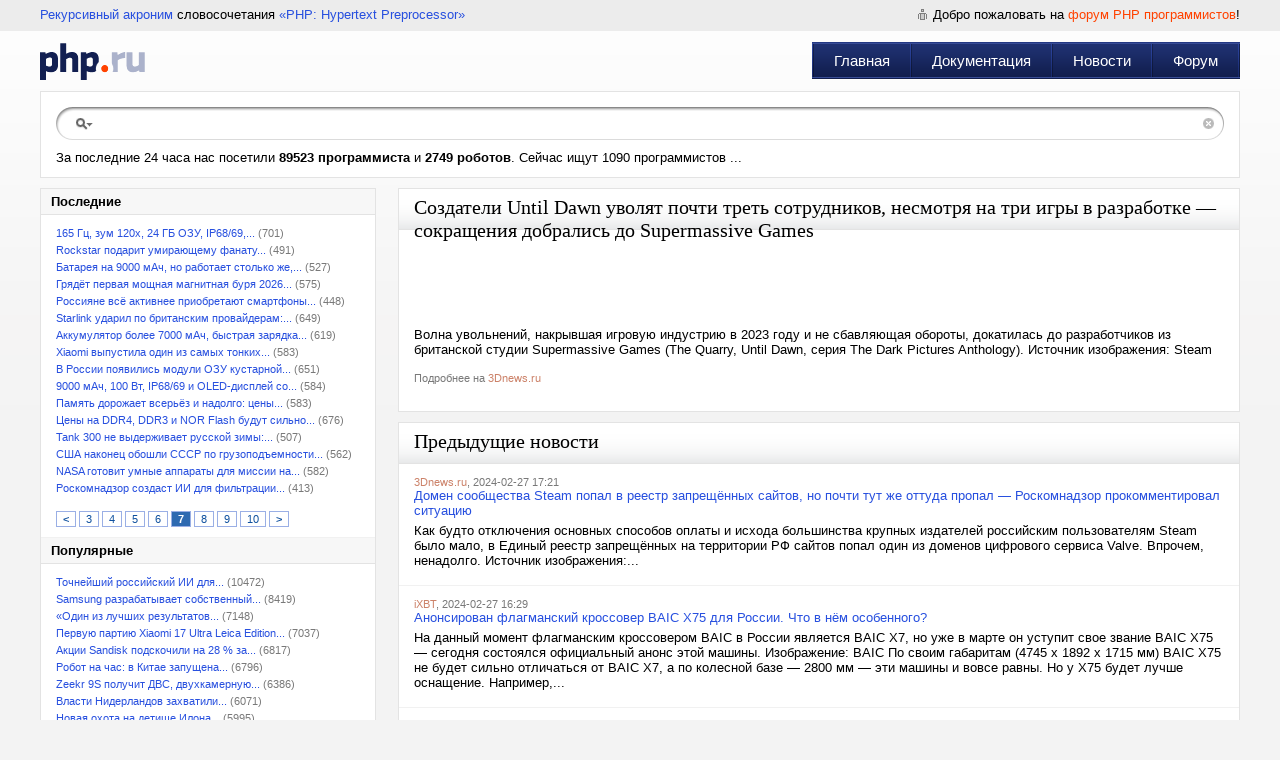

--- FILE ---
content_type: text/html; charset=UTF-8
request_url: https://php.ru/news/886184?p=7
body_size: 5759
content:
<!DOCTYPE html PUBLIC "-//W3C//DTD XHTML 1.0 Transitional//EN" "http://www.w3.org/TR/xhtml1/DTD/xhtml1-transitional.dtd">
<html xmlns="http://www.w3.org/1999/xhtml">
<head>
	<meta name="description" content="Создатели Until Dawn уволят почти треть сотрудников, несмотря на три игры в разработке — сокращения добрались до Supermassive Games. Волна увольнений," />
<link rel="stylesheet" type="text/css" href="/assets/23059ec0/pager.css" />
<link rel="stylesheet" type="text/css" href="/css/main.css" />
<script type="text/javascript" src="/assets/5fc00fca/jquery.min.js"></script>
<script type="text/javascript" src="/assets/5fc00fca/jquery.ba-bbq.min.js"></script>
<title>Создатели Until Dawn уволят почти треть сотрудников, несмотря на три игры в разработке — сокращения добрались до Supermassive Games | PHP.RU</title>
	<meta http-equiv="Content-Type" content="text/html; charset=utf-8" />
	<meta name="resource-type" content="document" />
	<meta name="revisit-after" content="1 days" />
	<meta name="viewport" content="width=970, initial-scale=1.0">
</head>
<body>
<div id="main">
		<div id="headerPhp">
		<div id="headerPhp_left"><a href="http://ru.wikipedia.org/wiki/%D0%A0%D0%B5%D0%BA%D1%83%D1%80%D1%81%D0%B8%D0%B2%D0%BD%D1%8B%D0%B9_%D0%B0%D0%BA%D1%80%D0%BE%D0%BD%D0%B8%D0%BC" rel="nofollow" target="_blank">Рекурсивный акроним</a> словосочетания <a href="http://php.net" rel="nofollow" target="_blank">&laquo;PHP: Hypertext Preprocessor&raquo;</a></div>
		<div id="headerPhp_right">
						<span>Добро пожаловать на <a href="/forum">форум PHP программистов</a>!</span>
										</div>
		<div style="clear:both"></div>
	</div>
	<div id="headerPhp_menu">
		<a href="/" id="logoPhp" title="PHP.RU"></a>
		<div id="menuPhp" role="navigation" itemscope itemtype="http://schema.org/SiteNavigationElement">
			<div class="menu_sep"></div>
			<div class="menu_item"><a itemprop="url" href="https://php.ru/.">Главная</a></div><div class="menu_item"><a itemprop="url" href="https://php.ru/manual/">Документация</a></div><div class="menu_item"><a itemprop="url" href="https://php.ru/news/">Новости</a></div><div class="menu_item"><a itemprop="url" href="https://php.ru/forum/">Форум</a></div>		</div>
	</div>
	<div id="searchPhp">
		<div id="searchPhp_field">
			<div id="searchPhp_center">
				<form method="get" action="/search/"><input name="search" type="text" value="" /></form>
				<a href="#" id="searchPhp_right"></a>
			</div>
		</div>
											За последние 24 часа нас посетили <b>89523  программиста</b> и <b>2749  роботов</b>. Сейчас ищут 1090 программистов ...			</div>
	<div id="leftmenu">
	<div class="block">
		<div class="title2">Последние</div>
		<div class="content" id="news">
<ul class="ul-month">
<li><a href="/news/961199">165 Гц, зум 120х, 24 ГБ ОЗУ, IP68/69,...</a> (701)</li><li><a href="/news/961192">Rockstar подарит умирающему фанату...</a> (491)</li><li><a href="/news/961194">Батарея на 9000 мАч, но работает столько же,...</a> (527)</li><li><a href="/news/961189">Грядёт первая мощная магнитная буря 2026...</a> (575)</li><li><a href="/news/961190">Россияне всё активнее приобретают смартфоны...</a> (448)</li><li><a href="/news/961191">Starlink ударил по британским провайдерам:...</a> (649)</li><li><a href="/news/961183">Аккумулятор более 7000 мАч, быстрая зарядка...</a> (619)</li><li><a href="/news/961184">Xiaomi выпустила один из самых тонких...</a> (583)</li><li><a href="/news/961182">В России появились модули ОЗУ кустарной...</a> (651)</li><li><a href="/news/961185">9000 мАч, 100 Вт, IP68/69 и OLED-дисплей со...</a> (584)</li><li><a href="/news/961187">Память дорожает всерьёз и надолго: цены...</a> (583)</li><li><a href="/news/961180">Цены на DDR4, DDR3 и NOR Flash будут сильно...</a> (676)</li><li><a href="/news/961181">Tank 300 не выдерживает русской зимы:...</a> (507)</li><li><a href="/news/961177">США наконец обошли СССР по грузоподъемности...</a> (562)</li><li><a href="/news/961178">NASA готовит умные аппараты для миссии на...</a> (582)</li><li><a href="/news/961186">Роскомнадзор создаст ИИ для фильтрации...</a> (413)</li></ul><br /><div class="pager"><ul id="newsPager" class="yiiPager"><li class="previous"><a href="/news/886184?p=6">&lt;</a></li>
<li class="page"><a href="/news/886184?p=3">3</a></li>
<li class="page"><a href="/news/886184?p=4">4</a></li>
<li class="page"><a href="/news/886184?p=5">5</a></li>
<li class="page"><a href="/news/886184?p=6">6</a></li>
<li class="page selected"><a href="/news/886184?p=7">7</a></li>
<li class="page"><a href="/news/886184?p=8">8</a></li>
<li class="page"><a href="/news/886184?p=9">9</a></li>
<li class="page"><a href="/news/886184?p=10">10</a></li>
<li class="next"><a href="/news/886184?p=8">&gt;</a></li></ul></div><div class="keys" style="display:none" title="/news/886184?p=7"><span>961199</span><span>961192</span><span>961194</span><span>961189</span><span>961190</span><span>961191</span><span>961183</span><span>961184</span><span>961182</span><span>961185</span><span>961187</span><span>961180</span><span>961181</span><span>961177</span><span>961178</span><span>961186</span></div>
</div>				<div class="title2">Популярные</div>
		<div class="content">
			<ul class="ul-month">
			<li><a href="/news/958708">Точнейший российский ИИ для...</a> (10472)</li><li><a href="/news/958310">Samsung разрабатывает собственный...</a> (8419)</li><li><a href="/news/960720">«Один из лучших результатов...</a> (7148)</li><li><a href="/news/958536">Первую партию Xiaomi 17 Ultra Leica Edition...</a> (7037)</li><li><a href="/news/959708">Акции Sandisk подскочили на 28 % за...</a> (6817)</li><li><a href="/news/958299">Робот на час: в Китае запущена...</a> (6796)</li><li><a href="/news/958290">Zeekr 9S получит ДВС, двухкамерную...</a> (6386)</li><li><a href="/news/958975">Власти Нидерландов захватили...</a> (6071)</li><li><a href="/news/960310">Новая охота на детище Илона...</a> (5995)</li><li><a href="/news/957743">Компактный «монстр» с экраном...</a> (5555)</li><li><a href="/news/958240">NASA приостановит операцию по...</a> (5039)</li><li><a href="/news/957840">Sony и Honda анонсировали для электромобиля...</a> (5015)</li><li><a href="/news/957747">6500 мАч, 100 Вт, Snapdragon 7s Gen 4 и 50-мегапиксельная...</a> (4982)</li><li><a href="/news/958246">«Эта игра будет особенной»:...</a> (4962)</li><li><a href="/news/958607">Формальдегид теперь нестрашен....</a> (4786)</li>			</ul>
		</div>
			</div>
	</div>

<div id="centerbig" class="news">
		<div class="block2">
		<div class="title"><h1>Создатели Until Dawn уволят почти треть сотрудников, несмотря на три игры в разработке — сокращения добрались до Supermassive Games</h1></div>
		<div class="content noline">
			<div class="box-img">
				<p class="date">Дата: 2024-02-27 17:18</p>
			</div>
			
								Волна увольнений, накрывшая игровую индустрию в 2023 году и не сбавляющая обороты, докатилась до разработчиков из британской студии Supermassive Games (The Quarry, Until Dawn, серия The Dark Pictures Anthology).   Источник изображения: Steam						<br /><br />
			<span class="date">Подробнее на <a href="https://3dnews.ru/1100890" class="source" target="_blank" rel="nofollow">3Dnews.ru</a></span><br />&nbsp;
		</div>
	</div>
		<div class="block2">
		<div class="title"><h1>Предыдущие новости</h1></div>
				<div class="content">
				<span class="date"><a href="https://3dnews.ru/1100902" class="source">3Dnews.ru</a>, 2024-02-27 17:21</span><br /><a href="/news/886183">Домен сообщества Steam попал в реестр запрещённых сайтов, но почти тут же оттуда пропал — Роскомнадзор прокомментировал ситуацию</a><p>
								Как будто отключения основных способов оплаты и исхода большинства крупных издателей российским пользователям Steam было мало, в Единый реестр запрещённых на территории РФ сайтов попал один из доменов цифрового сервиса Valve. Впрочем, ненадолго.   Источник изображения:...</p>		</div>
				<div class="content">
				<span class="date"><a href="https://www.ixbt.com/news/2024/02/27/anonsirovan-flagmanskij-krossover-baic-x75-dlja-rossii-chto-v-njom-osobennogo.html" class="source">iXBT</a>, 2024-02-27 16:29</span><br /><a href="/news/886182">Анонсирован флагманский кроссовер BAIC X75 для России. Что в нём особенного?</a><p> 
			На данный момент флагманским кроссовером BAIC в России является BAIC X7, но уже в марте он уступит свое звание BAIC X75 — сегодня состоялся официальный анонс этой машины.  Изображение: BAIC По своим габаритам (4745 x 1892 x 1715 мм) BAIC X75 не будет сильно отличаться от BAIC Х7, а по колесной базе — 2800 мм — эти машины и вовсе равны. Но у X75 будет лучше оснащение. Например,...</p>		</div>
				<div class="content">
				<span class="date"><a href="https://www.ixbt.com/news/2024/02/27/v-rossii-sozdali-kameru-dlja-raboty-pri-temperature-do-1800s.html" class="source">iXBT</a>, 2024-02-27 16:43</span><br /><a href="/news/886181">В России создали камеру для работы при температуре до 1800°С</a><p> 
			Холдинг «Росэлектроника» госкорпорации «Ростех» разработал новые термостойкие тепловизионные камеры, способные работать при экстремальных температурах до 1800°С. В состав системы видеонаблюдения входит жаростойкая камера нового поколения с тепловизором собственной разработки предприятия. Он позволил поднять пиковую температуру применения камеры с 1600 до 1800°С и отказаться от...</p>		</div>
				<div class="content">
				<span class="date"><a href="https://3dnews.ru/1100899" class="source">3Dnews.ru</a>, 2024-02-27 15:56</span><br /><a href="/news/886180">ASUS представила Radeon RX 7900 GRE в исполнениях TUF Gaming и Dual</a><p>
								Компания ASUS представила видеокарту Radeon RX 7900 GRE в своих фирменных исполнениях TUF Gaming и Dual. Обе новинки оснащены двойной системой BIOS и предлагают дополнительный заводской разгон графического процессора. Источник изображений:...</p>		</div>
			</div>
			
	
	
	
	
	
	
	
	</div>	<div style="clear:both;"></div>
</div>

<div id="bottPhp"><div id="footerPhp">
	<div id="copyPhp">
		&copy; 2026 &laquo;PHP.RU &mdash; Сообщество PHP-Программистов&raquo;<br />
				<a href="https://php.ru/" title="2026-01-19 20:01:56">Главная</a> | 
		<a href="https://php.ru/forum/">Форум</a> | 
		<a href="https://php.ru/feedback/">Реклама на сайте</a> | 
		<a href="https://php.ru/feedback/">Контакты</a>
		<a href="http://vipsuv.ru" style="font-size: 8px; color:#cccccc;">VIP Сувениры</a>
	</div>
	<script type="text/javascript" src="//yandex.st/share/share.js" charset="utf-8"></script>
	<div id="logosPhp">
		<div class="yashare-auto-init" data-yashareL10n="ru" data-yashareType="none" data-yashareQuickServices="yaru,vkontakte,facebook,twitter,odnoklassniki,moimir,lj,moikrug"></div>
		Разработка компании <a href="http://odwr.ru/" target="_blank" title="Профессиональная WEB-разработка">ODware</a>
	</div>
</div></div>
<!-- Yandex.Metrika counter -->
<div style="display:none;"><script type="text/javascript">(function(w, c) {(w[c] = w[c] || []).push(function() {try {w.yaCounter4936909 = new Ya.Metrika({id:4936909,trackLinks:true});}catch(e){}});})(window, "yandex_metrika_callbacks");</script></div>
<script src="//mc.yandex.ru/metrika/watch.js" type="text/javascript" defer="defer"></script>
<noscript><div><img src="//mc.yandex.ru/watch/4936909" style="position:absolute; left:-9999px;" alt="" /></div></noscript>
<!-- /Yandex.Metrika counter -->
<script type="text/javascript" src="/assets/46613bc8/listview/jquery.yiilistview.js"></script>
<script type="text/javascript">
/*<![CDATA[*/
jQuery(function($) {
jQuery('#news').yiiListView({'ajaxUpdate':['news'],'ajaxVar':'a','pagerClass':'pager','loadingClass':'','sorterClass':'sorter','enableHistory':false,'url':'\x2Fnews'});
});
/*]]>*/
</script>
</body>
</html>